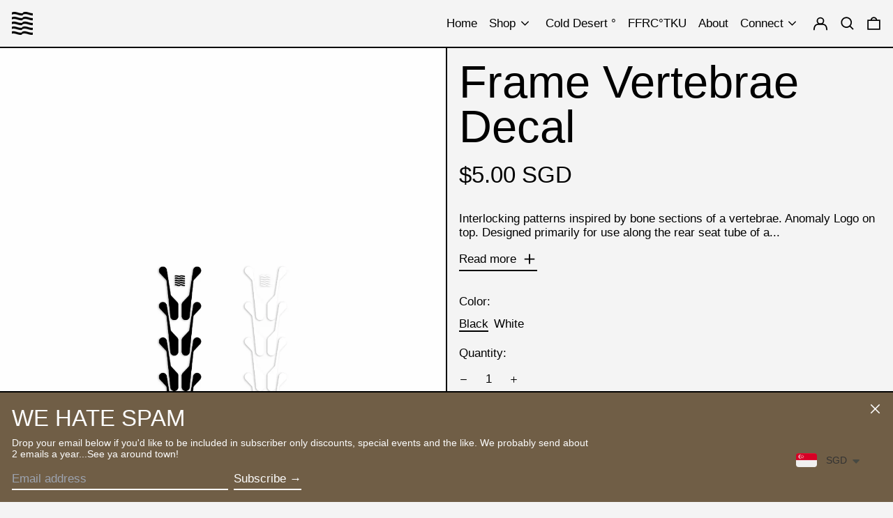

--- FILE ---
content_type: text/html; charset=utf-8
request_url: https://tokubetsunamono.com/variants/45559636754740/?section_id=store-availability
body_size: -131
content:
<div id="shopify-section-store-availability" class="shopify-section"><script type="application/json" data-availability-json>{
      "variant": 45559636754740
      
    }
  </script></div>

--- FILE ---
content_type: text/javascript
request_url: https://tokubetsunamono.com/cdn/shop/t/2/assets/no-image-copy.js?v=131199421359009812301725287679
body_size: -710
content:
$("img").bind("contextmenu", () => {
  return false;
});
